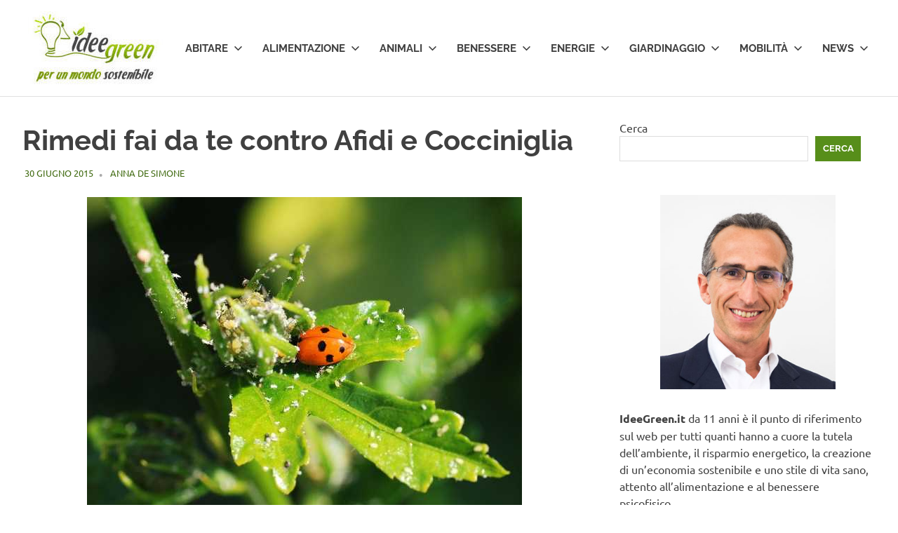

--- FILE ---
content_type: application/javascript; charset=UTF-8
request_url: https://www.ideegreen.it/cdn-cgi/challenge-platform/h/b/scripts/jsd/d251aa49a8a3/main.js?
body_size: 8187
content:
window._cf_chl_opt={AKGCx8:'b'};~function(y6,SG,Sv,Sz,Ss,Sr,SO,Sk,y0,y1){y6=f,function(h,o,yv,y5,S,y){for(yv={h:419,o:493,S:406,y:329,e:456,U:473,M:435,P:378,D:275,X:460,T:321,I:391},y5=f,S=h();!![];)try{if(y=parseInt(y5(yv.h))/1*(-parseInt(y5(yv.o))/2)+parseInt(y5(yv.S))/3*(-parseInt(y5(yv.y))/4)+parseInt(y5(yv.e))/5*(parseInt(y5(yv.U))/6)+-parseInt(y5(yv.M))/7*(parseInt(y5(yv.P))/8)+parseInt(y5(yv.D))/9*(parseInt(y5(yv.X))/10)+-parseInt(y5(yv.T))/11+parseInt(y5(yv.I))/12,y===o)break;else S.push(S.shift())}catch(e){S.push(S.shift())}}(Z,273210),SG=this||self,Sv=SG[y6(515)],Sz=function(eP,eM,eU,ey,y7,o,S,y,e){return eP={h:318,o:412,S:335},eM={h:454,o:517,S:485,y:323,e:463,U:495,M:467,P:485,D:380,X:322,T:277,I:371,j:389,F:343,B:346,c:322,J:308,H:480,d:485,x:367,a:512,N:363,A:305,C:485,W:458,n:280},eU={h:488},ey={h:402,o:488,S:458,y:489,e:443,U:307,M:299,P:489,D:443,X:489,T:443,I:517,j:348,F:427,B:389,c:348,J:482,H:470,d:371,x:507,a:287,N:454,A:457,C:363,W:470,n:485,Q:349,G:322,v:485,z:467,s:389,R:363,L:389,i:482,K:348,g:327,l:482,m:438,E:481,O:389,k:485,Y:402,b:366,V:507,Z0:389,Z1:379,Z2:444,Z3:372,Z4:389,Z5:305},y7=y6,o={'FPWeX':function(U,M){return U<M},'uGPjD':function(U,M){return U+M},'dKEni':function(U,M){return U>M},'HTysx':function(U,M){return U|M},'QCJTU':function(U,M){return U==M},'cLEgL':function(U,M){return U(M)},'Mbnwg':function(U,M){return U<<M},'Vbrmv':function(U,M){return U-M},'feuVf':function(U,M){return U(M)},'BQAes':function(U,M){return U>M},'FSNay':function(U,M){return U-M},'LRRjR':function(U,M){return M&U},'rFvZV':function(U,M){return M==U},'oiZok':function(U,M){return U<M},'YubgB':function(U,M){return U>M},'WlYLz':function(U,M){return U<<M},'srDSf':function(U,M){return M&U},'HBAMC':function(U,M){return M|U},'xmOBO':function(U,M){return U(M)},'niaUF':function(U,M){return U<<M},'DxwWb':function(U,M){return U-M},'HuMpS':y7(eP.h),'RilBg':function(U,M){return M&U},'aoCxP':function(U,M){return U&M},'XVmsd':function(U,M){return U<M},'pmTCU':function(U,M){return U==M},'xJSKG':function(U,M){return M*U},'bHXGU':function(U,M){return U*M},'tzRCD':function(U,M){return U-M},'mtrxh':function(U,M){return U!=M},'uBtAe':function(U,M){return U(M)},'ilKeB':function(U,M){return U+M}},S=String[y7(eP.o)],y={'h':function(U,eo){return eo={h:396,o:458},U==null?'':y.g(U,6,function(M,y8){return y8=f,y8(eo.h)[y8(eo.o)](M)})},'g':function(U,M,P,y9,D,X,T,I,j,F,B,J,H,x,N,A,C,W){if(y9=y7,null==U)return'';for(X={},T={},I='',j=2,F=3,B=2,J=[],H=0,x=0,N=0;o[y9(ey.h)](N,U[y9(ey.o)]);N+=1)if(A=U[y9(ey.S)](N),Object[y9(ey.y)][y9(ey.e)][y9(ey.U)](X,A)||(X[A]=F++,T[A]=!0),C=o[y9(ey.M)](I,A),Object[y9(ey.P)][y9(ey.D)][y9(ey.U)](X,C))I=C;else{if(Object[y9(ey.X)][y9(ey.T)][y9(ey.U)](T,I)){if(o[y9(ey.I)](256,I[y9(ey.j)](0))){if(y9(ey.F)!==y9(ey.F))return null;else{for(D=0;D<B;H<<=1,M-1==x?(x=0,J[y9(ey.B)](P(H)),H=0):x++,D++);for(W=I[y9(ey.c)](0),D=0;8>D;H=o[y9(ey.J)](H<<1.92,W&1),o[y9(ey.H)](x,M-1)?(x=0,J[y9(ey.B)](o[y9(ey.d)](P,H)),H=0):x++,W>>=1,D++);}}else{for(W=1,D=0;D<B;H=o[y9(ey.x)](H,1)|W,o[y9(ey.H)](x,o[y9(ey.a)](M,1))?(x=0,J[y9(ey.B)](o[y9(ey.N)](P,H)),H=0):x++,W=0,D++);for(W=I[y9(ey.c)](0),D=0;o[y9(ey.A)](16,D);H=o[y9(ey.x)](H,1)|W&1.7,o[y9(ey.H)](x,o[y9(ey.C)](M,1))?(x=0,J[y9(ey.B)](P(H)),H=0):x++,W>>=1,D++);}j--,o[y9(ey.W)](0,j)&&(j=Math[y9(ey.n)](2,B),B++),delete T[I]}else for(W=X[I],D=0;o[y9(ey.h)](D,B);H=o[y9(ey.J)](H<<1,o[y9(ey.Q)](W,1)),M-1==x?(x=0,J[y9(ey.B)](P(H)),H=0):x++,W>>=1,D++);I=(j--,o[y9(ey.G)](0,j)&&(j=Math[y9(ey.v)](2,B),B++),X[C]=F++,String(A))}if(''!==I){if(Object[y9(ey.X)][y9(ey.T)][y9(ey.U)](T,I)){if(256>I[y9(ey.c)](0)){for(D=0;o[y9(ey.z)](D,B);H<<=1,M-1==x?(x=0,J[y9(ey.s)](P(H)),H=0):x++,D++);for(W=I[y9(ey.j)](0),D=0;8>D;H=1.53&W|H<<1.52,x==o[y9(ey.R)](M,1)?(x=0,J[y9(ey.L)](P(H)),H=0):x++,W>>=1,D++);}else{for(W=1,D=0;o[y9(ey.h)](D,B);H=o[y9(ey.i)](H<<1,W),x==o[y9(ey.a)](M,1)?(x=0,J[y9(ey.B)](P(H)),H=0):x++,W=0,D++);for(W=I[y9(ey.K)](0),D=0;o[y9(ey.g)](16,D);H=o[y9(ey.l)](o[y9(ey.m)](H,1),o[y9(ey.E)](W,1)),x==M-1?(x=0,J[y9(ey.O)](P(H)),H=0):x++,W>>=1,D++);}j--,0==j&&(j=Math[y9(ey.k)](2,B),B++),delete T[I]}else for(W=X[I],D=0;o[y9(ey.Y)](D,B);H=o[y9(ey.b)](o[y9(ey.V)](H,1),W&1),M-1==x?(x=0,J[y9(ey.Z0)](o[y9(ey.Z1)](P,H)),H=0):x++,W>>=1,D++);j--,j==0&&B++}for(W=2,D=0;D<B;H=o[y9(ey.Z2)](H,1)|o[y9(ey.E)](W,1),x==o[y9(ey.Z3)](M,1)?(x=0,J[y9(ey.Z4)](P(H)),H=0):x++,W>>=1,D++);for(;;)if(H<<=1,x==o[y9(ey.a)](M,1)){J[y9(ey.Z0)](P(H));break}else x++;return J[y9(ey.Z5)]('')},'j':function(U,ee,yZ){return ee={h:348},yZ=y7,null==U?'':U==''?null:y.i(U[yZ(eU.h)],32768,function(M,yf){return yf=yZ,U[yf(ee.h)](M)})},'i':function(U,M,P,yh,D,X,T,I,j,F,B,J,H,x,N,A,G,C,W,Q){for(yh=y7,D=[],X=4,T=4,I=3,j=[],J=o[yh(eM.h)](P,0),H=M,x=1,F=0;o[yh(eM.o)](3,F);D[F]=F,F+=1);for(N=0,A=Math[yh(eM.S)](2,2),B=1;A!=B;)for(C=o[yh(eM.y)][yh(eM.e)]('|'),W=0;!![];){switch(C[W++]){case'0':N|=(0<Q?1:0)*B;continue;case'1':Q=J&H;continue;case'2':H>>=1;continue;case'3':B<<=1;continue;case'4':0==H&&(H=M,J=P(x++));continue}break}switch(N){case 0:for(N=0,A=Math[yh(eM.S)](2,8),B=1;A!=B;Q=o[yh(eM.U)](J,H),H>>=1,0==H&&(H=M,J=P(x++)),N|=(o[yh(eM.M)](0,Q)?1:0)*B,B<<=1);G=S(N);break;case 1:for(N=0,A=Math[yh(eM.P)](2,16),B=1;A!=B;Q=o[yh(eM.D)](J,H),H>>=1,o[yh(eM.X)](0,H)&&(H=M,J=P(x++)),N|=(o[yh(eM.T)](0,Q)?1:0)*B,B<<=1);G=o[yh(eM.I)](S,N);break;case 2:return''}for(F=D[3]=G,j[yh(eM.j)](G);;){if(x>U)return'';for(N=0,A=Math[yh(eM.S)](2,I),B=1;B!=A;Q=J&H,H>>=1,o[yh(eM.F)](0,H)&&(H=M,J=P(x++)),N|=o[yh(eM.B)](0<Q?1:0,B),B<<=1);switch(G=N){case 0:for(N=0,A=Math[yh(eM.P)](2,8),B=1;A!=B;Q=J&H,H>>=1,o[yh(eM.c)](0,H)&&(H=M,J=P(x++)),N|=o[yh(eM.J)](0<Q?1:0,B),B<<=1);D[T++]=S(N),G=o[yh(eM.H)](T,1),X--;break;case 1:for(N=0,A=Math[yh(eM.d)](2,16),B=1;o[yh(eM.x)](B,A);Q=J&H,H>>=1,0==H&&(H=M,J=P(x++)),N|=(0<Q?1:0)*B,B<<=1);D[T++]=o[yh(eM.a)](S,N),G=o[yh(eM.N)](T,1),X--;break;case 2:return j[yh(eM.A)]('')}if(0==X&&(X=Math[yh(eM.C)](2,I),I++),D[G])G=D[G];else if(G===T)G=F+F[yh(eM.W)](0);else return null;j[yh(eM.j)](G),D[T++]=o[yh(eM.n)](F,G[yh(eM.W)](0)),X--,F=G,X==0&&(X=Math[yh(eM.S)](2,I),I++)}}},e={},e[y7(eP.S)]=y.h,e}(),Ss=null,Sr=Sm(),SO={},SO[y6(289)]='o',SO[y6(368)]='s',SO[y6(290)]='u',SO[y6(452)]='z',SO[y6(501)]='n',SO[y6(516)]='I',SO[y6(441)]='b',Sk=SO,SG[y6(407)]=function(h,o,S,y,Uf,UZ,U9,yH,U,P,D,X,T,I,j,B,J,H,A,C){if(Uf={h:487,o:475,S:270,y:316,e:483,U:332,M:398,P:285,D:403,X:423,T:403,I:342,j:358,F:416,B:342,c:445,J:353,H:488,d:310,x:313,a:455,N:295,A:334,C:399,W:431,n:383,Q:382,G:465,v:397,z:288,s:514,R:284,L:506,i:420,K:405,g:414,l:301,m:505,E:306,O:506,k:490,Y:398,b:440},UZ={h:309,o:488,S:415},U9={h:489,o:443,S:307,y:389},yH=y6,U={'FdFez':function(F,B,J,H,x){return F(B,J,H,x)},'IdjlV':yH(Uf.h),'rlsiG':function(F,B){return F(B)},'CnVqY':yH(Uf.o),'aHfim':function(F,B){return B===F},'KQUle':yH(Uf.S),'IzyDu':yH(Uf.y),'UhxUV':function(F,B){return B===F},'XjqEn':yH(Uf.e),'Vfayv':function(F,B){return F+B},'gHRlK':function(F,B,J){return F(B,J)}},U[yH(Uf.U)](null,o)||o===void 0)return y;for(P=U[yH(Uf.M)](SV,o),h[yH(Uf.P)][yH(Uf.D)]&&(P=P[yH(Uf.X)](h[yH(Uf.P)][yH(Uf.T)](o))),P=h[yH(Uf.I)][yH(Uf.j)]&&h[yH(Uf.F)]?h[yH(Uf.B)][yH(Uf.j)](new h[(yH(Uf.F))](P)):function(F,yx,B){for(yx=yH,F[yx(UZ.h)](),B=0;B<F[yx(UZ.o)];F[B+1]===F[B]?F[yx(UZ.S)](B+1,1):B+=1);return F}(P),D='nAsAaAb'.split('A'),D=D[yH(Uf.c)][yH(Uf.J)](D),X=0;X<P[yH(Uf.H)];X++)if(U[yH(Uf.d)]!==yH(Uf.x)){if(T=P[X],I=Sb(h,o,T),D(I)){if(yH(Uf.a)!==U[yH(Uf.N)])j=U[yH(Uf.A)]('s',I)&&!h[yH(Uf.C)](o[T]),U[yH(Uf.W)]===U[yH(Uf.n)](S,T)?M(S+T,I):j||U[yH(Uf.Q)](M,S+T,o[T]);else try{return B=j[yH(Uf.G)](yH(Uf.v)),B[yH(Uf.z)]=yH(Uf.s),B[yH(Uf.R)]='-1',F[yH(Uf.L)][yH(Uf.i)](B),J=B[yH(Uf.K)],H={},H=B(J,J,'',H),H=U[yH(Uf.g)](S,J,J[yH(Uf.l)]||J[U[yH(Uf.m)]],'n.',H),H=U[yH(Uf.g)](J,J,B[yH(Uf.E)],'d.',H),H[yH(Uf.O)][yH(Uf.k)](B),A={},A.r=H,A.e=null,A}catch(W){return C={},C.r={},C.e=W,C}}else M(U[yH(Uf.n)](S,T),I)}else U[yH(Uf.Y)](o,U[yH(Uf.b)]);return y;function M(F,B,yd){yd=yH,Object[yd(U9.h)][yd(U9.o)][yd(U9.S)](y,B)||(y[B]=[]),y[B][yd(U9.y)](F)}},y0=y6(384)[y6(463)](';'),y1=y0[y6(445)][y6(353)](y0),SG[y6(300)]=function(o,S,Uy,US,ya,y,U,M,P,D,X){for(Uy={h:492,o:388,S:293,y:488,e:486,U:389,M:356},US={h:492},ya=y6,y={},y[ya(Uy.h)]=function(T,I){return T+I},y[ya(Uy.o)]=function(T,I){return T<I},U=y,M=Object[ya(Uy.S)](S),P=0;U[ya(Uy.o)](P,M[ya(Uy.y)]);P++)if(D=M[P],'f'===D&&(D='N'),o[D]){for(X=0;X<S[M[P]][ya(Uy.y)];-1===o[D][ya(Uy.e)](S[M[P]][X])&&(y1(S[M[P]][X])||o[D][ya(Uy.U)]('o.'+S[M[P]][X])),X++);}else o[D]=S[M[P]][ya(Uy.M)](function(T,yN){return yN=ya,U[yN(US.h)]('o.',T)})},y3();function Sb(h,o,S,U0,yt,y,e,X,U,T){y=(U0={h:274,o:449,S:472,y:289,e:499,U:375,M:401,P:351,D:370,X:408,T:472,I:286,j:494,F:296,B:350,c:442,J:393,H:422,d:375,x:491,a:429,N:423,A:293,C:508,W:342,n:304,Q:354,G:342,v:337},yt=y6,{'mbUmZ':function(M,P){return M(P)},'gEagh':yt(U0.h),'gTTjg':yt(U0.o),'hnmnm':function(M,P){return P!==M},'UKzih':yt(U0.S),'jcUfq':function(M,P){return P===M},'CWnTl':yt(U0.y),'bjYAf':function(M,P){return M==P},'jtXcX':yt(U0.e),'gjbeO':function(M,P){return P===M},'xbQdJ':yt(U0.U)});try{if(y[yt(U0.M)]===y[yt(U0.P)])return y&&e[yt(U0.D)]?U[yt(U0.D)]():'';else e=o[S]}catch(P){return y[yt(U0.X)](yt(U0.T),y[yt(U0.I)])?(X=y[yt(U0.j)],e[yt(U0.F)](+y[yt(U0.B)](U,X.t))):'i'}if(null==e)return y[yt(U0.c)](void 0,e)?'u':'x';if(y[yt(U0.J)]==typeof e)try{if(y[yt(U0.H)](yt(U0.d),typeof e[yt(U0.x)])){if(y[yt(U0.a)]===yt(U0.e))return e[yt(U0.x)](function(){}),'p';else{for(T=[];M!==null;T=T[yt(U0.N)](P[yt(U0.A)](D)),X=T[yt(U0.C)](I));return T}}}catch(T){}return h[yt(U0.W)][yt(U0.n)](e)?'a':y[yt(U0.Q)](e,h[yt(U0.G)])?'D':e===!0?'T':!1===e?'F':(U=typeof e,y[yt(U0.v)]==U?SY(h,e)?'N':'f':Sk[U]||'?')}function y3(Uc,UB,Uj,UI,yC,h,o,S,y,e){if(Uc={h:426,o:345,S:344,y:281,e:494,U:459,M:459,P:413,D:340,X:479,T:394,I:413,j:373,F:373},UB={h:278,o:394,S:453,y:373},Uj={h:278,o:361,S:466,y:292,e:381},UI={h:428,o:509,S:509,y:469,e:437,U:463,M:296,P:409},yC=y6,h={'smYnC':yC(Uc.h),'sItLa':function(U,M){return U===M},'dXbYu':function(U,M,P){return U(M,P)},'hYvIq':function(U){return U()},'cJUhU':function(U,M){return U!==M},'cAroU':yC(Uc.o),'cvhET':function(U,M){return U(M)},'MqsVN':yC(Uc.S),'IvmKQ':yC(Uc.y),'FYkjh':function(U,M){return U!==M}},o=SG[yC(Uc.e)],!o)return;if(!Sg()){if(h[yC(Uc.U)]===h[yC(Uc.M)])return;else S[yC(Uc.P)](h[yC(Uc.D)],y)}(S=![],y=function(yW){if(yW=yC,!S){if(S=!![],!h[yW(Uj.h)](Sg))return h[yW(Uj.o)](h[yW(Uj.S)],yW(Uj.y))?void 0:'i';h[yW(Uj.e)](SR,function(P,yn,X,T,I,j,F){if(yn=yW,h[yn(UI.h)](yn(UI.o),yn(UI.S)))h[yn(UI.y)](y4,o,P);else for(X=yn(UI.e)[yn(UI.U)]('|'),T=0;!![];){switch(X[T++]){case'0':return!![];case'1':if(I-j>F)return![];continue;case'2':I=e[yn(UI.M)](U[yn(UI.P)]()/1e3);continue;case'3':j=y();continue;case'4':F=3600;continue}break}})}},h[yC(Uc.X)](Sv[yC(Uc.T)],yC(Uc.S)))?y():SG[yC(Uc.I)]?Sv[yC(Uc.P)](h[yC(Uc.D)],y):(e=Sv[yC(Uc.j)]||function(){},Sv[yC(Uc.F)]=function(yQ){yQ=yC,h[yQ(UB.h)](e),Sv[yQ(UB.o)]!==h[yQ(UB.S)]&&(Sv[yQ(UB.y)]=e,y())})}function Z(UH){return UH='Set,YTqaM,mawwa,2206dUkiGK,appendChild,toString,bjYAf,concat,/invisible/jsd,BhEAM,DOMContentLoaded,hfbnh,sItLa,jtXcX,jSyRa,XjqEn,sErHC,oTYQJ,errorInfoObject,14uHGOWJ,SEXki,4|3|2|1|0,WlYLz,gEnUx,CnVqY,boolean,jcUfq,hasOwnProperty,niaUF,includes,log,JyVnr,event,uurxv,qMIeE,ontimeout,symbol,MqsVN,feuVf,XiiLG,10BUXddY,BQAes,charAt,IvmKQ,446770jPQYGG,onload,QeyKy,split,jvSxc,createElement,cAroU,oiZok,TUuwE,dXbYu,QCJTU,ATIJv,lwFpo,1092162xVezlx,KXrJD,xhr-error,WXgDs,AdeF3,XWElM,FYkjh,tzRCD,srDSf,HTysx,d.cookie,source,pow,indexOf,navigator,length,prototype,removeChild,catch,zkLlh,6oicyjA,__CF$cv$params,RilBg,success,AjuaZ,random,BuSKx,open,number,jNLaJ,CWZYF,SSTpq3,IdjlV,body,Mbnwg,getPrototypeOf,SpySC,nsiIA,qpbml,uBtAe,error on cf_chl_props,display: none,document,bigint,dKEni,OiIiL,sbjHF,EKBkd,vPKnt,postMessage,KcMIY,99zgAcde,2|0|1|4|3,XVmsd,hYvIq,AKGCx8,ilKeB,Oizax,cloudflare-invisible,parent,tabIndex,Object,UKzih,Vbrmv,style,object,undefined,href,RoDVM,keys,pkLOA2,IzyDu,floor,QUocb,chctx,uGPjD,rxvNi8,clientInformation,[native code],mLYCr,isArray,join,contentDocument,call,bHXGU,sort,KQUle,DNtvI,/jsd/oneshot/d251aa49a8a3/0.5241241727476403:1769383598:EVQ_VWBnvHvX7bSdPk84vXYtuXxHEj4ysZHLfuwlKqE/,NUcLt,api,Function,EGtqB,POST,1|2|4|0|3,ScALc,ACatw,3905088GCZSGq,rFvZV,HuMpS,timeout,stringify,WJDfr,YubgB,send,29432QmSwdm,http-code:,location,aHfim,aUjz8,UhxUV,jkVo,ePohI,xbQdJ,tEzcu,JBxy9,smYnC,/b/ov1/0.5241241727476403:1769383598:EVQ_VWBnvHvX7bSdPk84vXYtuXxHEj4ysZHLfuwlKqE/,Array,pmTCU,loading,Ckyws,xJSKG,bRJud,charCodeAt,LRRjR,mbUmZ,gTTjg,onerror,bind,gjbeO,/cdn-cgi/challenge-platform/h/,map,LRmiB4,from,ZvGQO,detail,cJUhU,error,FSNay,sid,XMLHttpRequest,HBAMC,mtrxh,string,JTomJ,randomUUID,cLEgL,DxwWb,onreadystatechange,nBLNZ,function,jsd,CnwA5,1556488VlbYXs,xmOBO,aoCxP,cvhET,gHRlK,Vfayv,_cf_chl_opt;JJgc4;PJAn2;kJOnV9;IWJi4;OHeaY1;DqMg0;FKmRv9;LpvFx1;cAdz2;PqBHf2;nFZCC5;ddwW5;pRIb1;rxvNi8;RrrrA2;erHi9,_cf_chl_opt,wOUEN,CftFc,qPufV,push,TYlZ6,2198076MixLxP,cMPue,CWnTl,readyState,YnxQR,Z2GgvyOAaxdWpRQSEY6TeCKUb+ims1kwM$I3uqJXL9Pz-F8f7NDr0HlnBVcoh5tj4,iframe,rlsiG,isNaN,ejpeu,gEagh,FPWeX,getOwnPropertyNames,status,contentWindow,6hdMRbD,pRIb1,hnmnm,now,eWHva,GfNst,fromCharCode,addEventListener,FdFez,splice'.split(','),Z=function(){return UH},Z()}function SR(h,ep,ew,yo,o,S){ep={h:418,o:513},ew={h:375,o:478,S:411},yo=y6,o={'XWElM':function(y,e){return y(e)},'GfNst':function(y){return y()},'mawwa':function(y,e,U){return y(e,U)}},S=y2(),o[yo(ep.h)](Sl,S.r,function(y,yS){yS=yo,typeof h===yS(ew.h)&&o[yS(ew.o)](h,y),o[yS(ew.S)](Si)}),S.e&&SE(yo(ep.o),S.e)}function y4(y,e,UJ,yG,U,M,P,D){if(UJ={h:374,o:502,S:496,y:430,e:282,U:336,M:362,P:314,D:374,X:484,T:364,I:448,j:502,F:283,B:273,c:430,J:364,H:336,d:360},yG=y6,U={},U[yG(UJ.h)]=function(X,T){return X===T},U[yG(UJ.o)]=yG(UJ.S),U[yG(UJ.y)]=yG(UJ.e),U[yG(UJ.U)]=yG(UJ.M),M=U,!y[yG(UJ.P)])return;M[yG(UJ.D)](e,M[yG(UJ.o)])?(P={},P[yG(UJ.X)]=M[yG(UJ.y)],P[yG(UJ.T)]=y.r,P[yG(UJ.I)]=M[yG(UJ.j)],SG[yG(UJ.F)][yG(UJ.B)](P,'*')):(D={},D[yG(UJ.X)]=M[yG(UJ.c)],D[yG(UJ.J)]=y.r,D[yG(UJ.I)]=M[yG(UJ.H)],D[yG(UJ.d)]=e,SG[yG(UJ.F)][yG(UJ.B)](D,'*'))}function SE(y,U,em,yB,M,P,D,X,T,I,j,F,B){if(em={h:355,o:424,S:432,y:477,e:390,U:494,M:359,P:439,D:385,X:279,T:341,I:474,j:365,F:500,B:317,c:324,J:451,H:377,d:385,x:504,a:385,N:504,A:357,C:357,W:294,n:385,Q:333,G:339,v:434,z:298,s:484,R:376,L:328,i:335},yB=y6,M={'sErHC':function(c,J){return c(J)},'ZvGQO':function(c,J){return c+J},'gEnUx':yB(em.h),'KXrJD':yB(em.o)},!M[yB(em.S)](SK,0))return![];D=(P={},P[yB(em.y)]=y,P[yB(em.e)]=U,P);try{X=SG[yB(em.U)],T=M[yB(em.M)](M[yB(em.M)](M[yB(em.P)],SG[yB(em.D)][yB(em.X)]),yB(em.T))+X.r+M[yB(em.I)],I=new SG[(yB(em.j))](),I[yB(em.F)](yB(em.B),T),I[yB(em.c)]=2500,I[yB(em.J)]=function(){},j={},j[yB(em.H)]=SG[yB(em.d)][yB(em.H)],j[yB(em.x)]=SG[yB(em.a)][yB(em.N)],j[yB(em.A)]=SG[yB(em.a)][yB(em.C)],j[yB(em.W)]=SG[yB(em.n)][yB(em.Q)],j[yB(em.G)]=Sr,F=j,B={},B[yB(em.v)]=D,B[yB(em.z)]=F,B[yB(em.s)]=yB(em.R),I[yB(em.L)](Sz[yB(em.i)](B))}catch(c){}}function f(h,o,S,y){return h=h-270,S=Z(),y=S[h],y}function SV(o,U2,yJ,S,y,e){for(U2={h:433,o:423,S:293,y:508},yJ=y6,S={},S[yJ(U2.h)]=function(U,M){return U!==M},y=S,e=[];y[yJ(U2.h)](null,o);e=e[yJ(U2.o)](Object[yJ(U2.S)](o)),o=Object[yJ(U2.y)](o));return e}function Si(ex,ed,yU,h,o){if(ex={h:496,o:347,S:425,y:319,e:450},ed={h:476,o:347,S:410,y:484,e:282,U:364,M:448,P:503,D:283,X:273},yU=y6,h={'CWZYF':yU(ex.h),'WXgDs':function(S,e){return e===S},'eWHva':yU(ex.o),'BhEAM':function(S,e){return S===e},'ScALc':function(S,y){return S(y)},'qMIeE':function(S,y,e){return S(y,e)}},o=Su(),h[yU(ex.S)](o,null))return;Ss=(Ss&&h[yU(ex.y)](clearTimeout,Ss),h[yU(ex.e)](setTimeout,function(yM,y){(yM=yU,h[yM(ed.h)](yM(ed.o),h[yM(ed.S)]))?SR():(y={},y[yM(ed.y)]=yM(ed.e),y[yM(ed.U)]=y.r,y[yM(ed.M)]=h[yM(ed.P)],S[yM(ed.D)][yM(ed.X)](y,'*'))},1e3*o))}function Sm(eK,yF){return eK={h:370},yF=y6,crypto&&crypto[yF(eK.h)]?crypto[yF(eK.h)]():''}function Sl(h,o,ei,eL,eu,eR,es,yT,S,y,e,U){ei={h:518,o:271,S:330,y:317,e:312,U:494,M:446,P:385,D:365,X:500,T:462,I:386,j:355,F:385,B:279,c:447,J:314,H:324,d:451,x:461,a:352,N:331,A:331,C:291,W:331,n:314,Q:328,G:335,v:325},eL={h:475},eu={h:311,o:404,S:511,y:417,e:496,U:471,M:297,P:387,D:497,X:276,T:463,I:338},eR={h:464},es={h:417,o:324},yT=y6,S={'YTqaM':function(M,P){return M(P)},'jvSxc':function(M,P){return M*P},'DNtvI':yT(ei.h),'qpbml':function(M,P){return M<P},'QUocb':yT(ei.o),'CftFc':function(M,P){return M(P)},'AjuaZ':yT(ei.S),'QeyKy':yT(ei.y),'wOUEN':function(M,P){return M+P},'JyVnr':yT(ei.e)},y=SG[yT(ei.U)],console[yT(ei.M)](SG[yT(ei.P)]),e=new SG[(yT(ei.D))](),e[yT(ei.X)](S[yT(ei.T)],S[yT(ei.I)](S[yT(ei.I)](yT(ei.j)+SG[yT(ei.F)][yT(ei.B)],S[yT(ei.c)]),y.r)),y[yT(ei.J)]&&(e[yT(ei.H)]=5e3,e[yT(ei.d)]=function(yw){yw=yT,S[yw(es.h)](o,yw(es.o))}),e[yT(ei.x)]=function(yI,M,X,T,I){if(yI=yT,M={'tEzcu':function(P,D,yp){return yp=f,S[yp(eR.h)](P,D)}},S[yI(eu.h)]===S[yI(eu.h)]){if(e[yI(eu.o)]>=200&&S[yI(eu.S)](e[yI(eu.o)],300))S[yI(eu.y)](o,yI(eu.e));else if(yI(eu.U)===S[yI(eu.M)])return;else S[yI(eu.P)](o,S[yI(eu.D)]+e[yI(eu.o)])}else for(X=yI(eu.X)[yI(eu.T)]('|'),T=0;!![];){switch(X[T++]){case'0':B>>=1;continue;case'1':0==c&&(J=H,d=x(a++));continue;case'2':I=j&F;continue;case'3':C<<=1;continue;case'4':N|=M[yI(eu.I)](0<I?1:0,A);continue}break}},e[yT(ei.a)]=function(yj){yj=yT,o(yj(eL.h))},U={'t':Sq(),'lhr':Sv[yT(ei.N)]&&Sv[yT(ei.A)][yT(ei.C)]?Sv[yT(ei.W)][yT(ei.C)]:'','api':y[yT(ei.n)]?!![]:![],'c':SL(),'payload':h},e[yT(ei.Q)](Sz[yT(ei.G)](JSON[yT(ei.v)](U)))}function y2(UM,yA,y,U,M,P,D,X,T){U=(UM={h:436,o:468,S:514,y:303,e:301,U:326,M:320,P:395,D:465,X:397,T:288,I:468,j:284,F:506,B:420,c:405,J:303,H:487,d:306,x:506,a:490,N:326,A:272,C:315,W:436,n:489,Q:421,G:307,v:486,z:302},yA=y6,y={},y[yA(UM.h)]=function(I,j){return I<j},y[yA(UM.o)]=yA(UM.S),y[yA(UM.y)]=yA(UM.e),y[yA(UM.U)]=function(I,j){return I===j},y[yA(UM.M)]=yA(UM.P),y);try{return M=Sv[yA(UM.D)](yA(UM.X)),M[yA(UM.T)]=U[yA(UM.I)],M[yA(UM.j)]='-1',Sv[yA(UM.F)][yA(UM.B)](M),P=M[yA(UM.c)],D={},D=pRIb1(P,P,'',D),D=pRIb1(P,P[U[yA(UM.J)]]||P[yA(UM.H)],'n.',D),D=pRIb1(P,M[yA(UM.d)],'d.',D),Sv[yA(UM.x)][yA(UM.a)](M),X={},X.r=D,X.e=null,X}catch(I){return U[yA(UM.N)](U[yA(UM.M)],yA(UM.A))?I instanceof U[yA(UM.C)]&&U[yA(UM.W)](0,M[yA(UM.C)][yA(UM.n)][yA(UM.Q)][yA(UM.G)](P)[yA(UM.v)](yA(UM.z))):(T={},T.r={},T.e=I,T)}}function SK(h,ea,yP){return ea={h:498},yP=y6,Math[yP(ea.h)]()<h}function Sq(eA,yD,h,o){return eA={h:494,o:296,S:369},yD=y6,h={'JTomJ':function(S,y){return S(y)}},o=SG[yD(eA.h)],Math[yD(eA.o)](+h[yD(eA.S)](atob,o.t))}function Su(ej,yy,o,S,y,e){return ej={h:510,o:494,S:501,y:510},yy=y6,o={},o[yy(ej.h)]=function(U,M){return U<M},S=o,y=SG[yy(ej.o)],!y?null:(e=y.i,typeof e!==yy(ej.S)||S[yy(ej.y)](e,30))?null:e}function Sg(eW,yX,o,S,y,e,U){return eW={h:400,o:296,S:409},yX=y6,o={},o[yX(eW.h)]=function(M,P){return M>P},S=o,y=3600,e=Sq(),U=Math[yX(eW.o)](Date[yX(eW.S)]()/1e3),S[yX(eW.h)](U-e,y)?![]:!![]}function SY(h,o,er,yc){return er={h:315,o:489,S:421,y:307,e:486,U:302},yc=y6,o instanceof h[yc(er.h)]&&0<h[yc(er.h)][yc(er.o)][yc(er.S)][yc(er.y)](o)[yc(er.e)](yc(er.U))}function SL(eB,ye,h){return eB={h:392},ye=y6,h={'cMPue':function(o){return o()}},h[ye(eB.h)](Su)!==null}}()